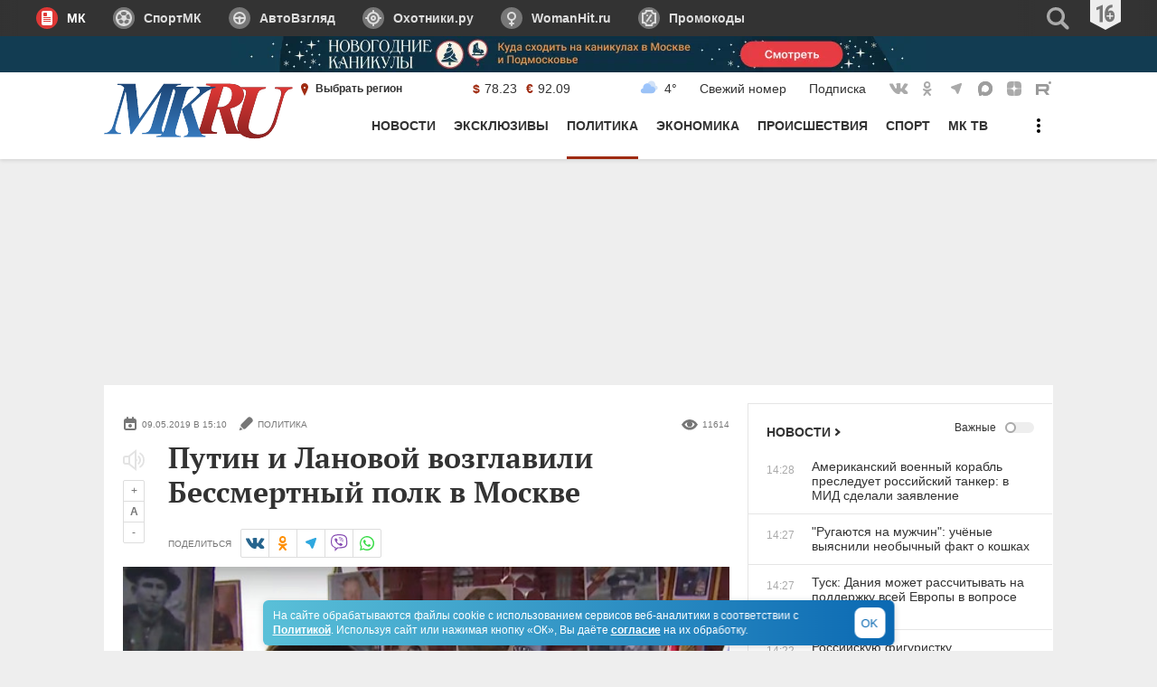

--- FILE ---
content_type: text/html
request_url: https://tns-counter.ru/nc01a**R%3Eundefined*mk_ru/ru/UTF-8/tmsec=mk_ru/69337799***
body_size: 16
content:
53647736695CF236G1767698998:53647736695CF236G1767698998

--- FILE ---
content_type: application/javascript
request_url: https://smi2.ru/counter/settings?payload=CIMBGO--yJi5MzokMmZlNDczNGMtYWViZS00ZTA3LWE4MGMtNjA0ODA3MDUxNDFl&cb=_callbacks____0mk2icdw1
body_size: 1500
content:
_callbacks____0mk2icdw1("[base64]");